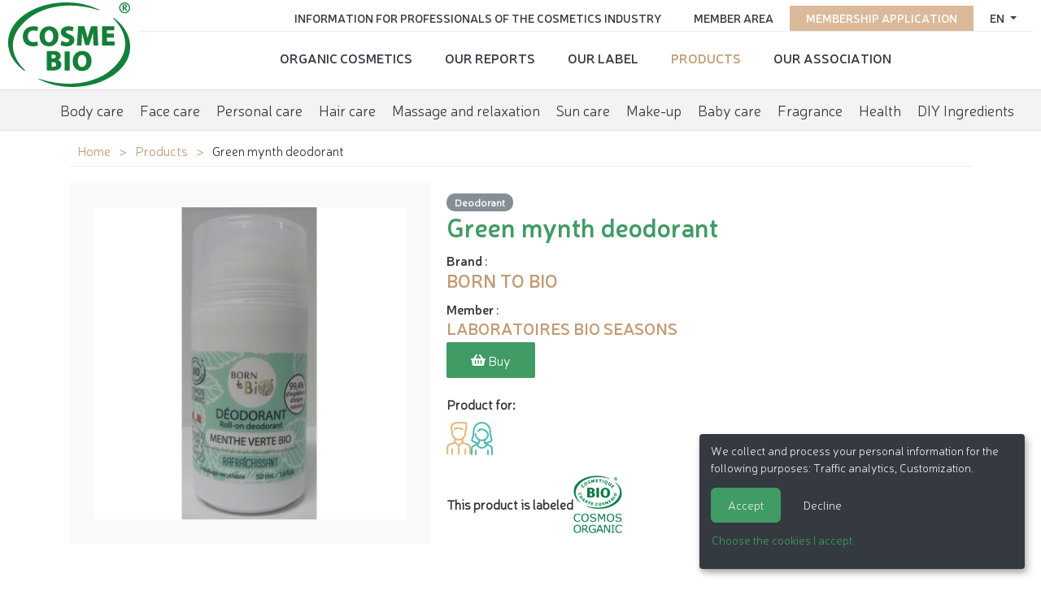

--- FILE ---
content_type: text/html; charset=utf-8
request_url: https://www.cosmebio.org/en/our-products/born-to-bio/deodorant-menthe-verte-27694/
body_size: 7863
content:









<!doctype html>

<html
  class="no-js "
  lang="en"
  itemscope
  itemtype="https://schema.org/Thing"
>
  <head>
    
    
      <meta charset="utf-8">
      <meta http-equiv="x-ua-compatible" content="ie=edge">
      
        <meta name="viewport" content="width=device-width, initial-scale=1, shrink-to-fit=no">
      
      <link rel="icon" href="/favicon.ico" type="image/x-icon" />
      <link rel="apple-touch-icon" sizes="152x152" href="/apple-touch-icon.png">
<link rel="icon" type="image/png" sizes="32x32" href="/favicon-32x32.png">
<link rel="icon" type="image/png" sizes="16x16" href="/favicon-16x16.png">
<link rel="manifest" href="/site.webmanifest">
<link rel="mask-icon" href="/safari-pinned-tab.svg" color="#ffffff">
<meta name="msapplication-TileColor" content="#ffffff">
<meta name="theme-color" content="#ffffff">
    

    <title>Green mynth deodorant - BORN TO BIO</title>

    
      






  
  
    
      
    
    
    
    
  

  
  
    
    <meta name="dcterms.language" content="en" />

    <meta name="dcterms.title" content="Green mynth deodorant - BORN TO BIO" />
    
  

  
  
    
    
  

  
  
    
      
      
      <meta name="twitter:card" content="summary">
      <meta name="twitter:title" content="Green mynth deodorant - BORN TO BIO">
      <meta name="twitter:url" content="https://www.cosmebio.org/en/our-products/born-to-bio/deodorant-menthe-verte-27694/">
      
      
    
  

  
  
    
      <meta property="og:title" content="Green mynth deodorant - BORN TO BIO">
      <meta property="og:url" content="https://www.cosmebio.org/en/our-products/born-to-bio/deodorant-menthe-verte-27694/">
      
      
        
      
      <meta property="og:type" content="Article">
      
      
      
      
      
      
      
      
      
      
      
    
  

  
  
    <link rel="canonical" href="https://www.cosmebio.org/en/our-products/born-to-bio/deodorant-menthe-verte-27694/" />
  

  
  
    
    
      
        
          <link rel="alternate" href="https://www.cosmebio.org/en/our-products/born-to-bio/deodorant-menthe-verte-27694/" hreflang="en" />
        
      
        
          <link rel="alternate" href="https://www.cosmebio.org/fr/nos-produits/born-to-bio/deodorant-menthe-verte-27694/" hreflang="fr" />
        
      
    
    
    
      
        <link rel="alternate" href="https://www.cosmebio.org/fr/nos-produits/born-to-bio/deodorant-menthe-verte-27694/" hreflang="x-default" />
      
    
  

  
  
    
  

  
  


    

    
      

    

    
      <script type="text/javascript">
        window.dataLayer = window.dataLayer || [];
        function gtag() {
          dataLayer.push(arguments);
        }
        gtag("set", "ads_data_redaction", true);
      </script>

      
        <script type="text/javascript">
          (function(w, d, s, l, i) {
            w[l] = w[l] || [];
            w[l].push({
              'gtm.start': new Date().getTime(),
              event: 'gtm.js'
            });
            var f = d.getElementsByTagName(s)[0],
                j = d.createElement(s),
                dl = l != 'dataLayer' ? '&l=' + l : '';
            j.async = true;
            j.src =
              'https://www.googletagmanager.com/gtm.js?id=' + i + dl;
            f.parentNode.insertBefore(j, f);
          })(window, document, 'script', 'dataLayer', 'GTM-N3TBLFK');
        </script>
      
    

    
      
        <!-- Facebook Pixel Code -->
        <script type="opt-in" data-name="FacebookPixel" data-type="text/javascript">
          !function(f,b,e,v,n,t,s)
          {if(f.fbq)return;n=f.fbq=function(){n.callMethod?
            n.callMethod.apply(n,arguments):n.queue.push(arguments)};
            if(!f._fbq)f._fbq=n;n.push=n;n.loaded=!0;n.version='2.0';
            n.queue=[];t=b.createElement(e);t.async=!0;
            t.src=v;s=b.getElementsByTagName(e)[0];
            s.parentNode.insertBefore(t,s)}(window,document,'script',
              'https://connect.facebook.net/en_US/fbevents.js');
          fbq('init', '2446601052264610');
          fbq('track', 'PageView');
        </script>
        <noscript>
          <img height="1" width="1"
               src="https://www.facebook.com/tr?id=2446601052264610&ev=PageView&noscript=1"/>
        </noscript>
        <!-- End Facebook Pixel Code -->
      
    

    
      
        <meta name="google-site-verification" content="4hoiFK8ZkymGh6MDKSSCwMdRgEPB5t8FlcRSjsVGcLA" />
      
    

    
    
    

    
      <link href="https://static.cosmebio.org/css/theme.min.8389061fc263.css" rel="stylesheet" type="text/css" />
    

    
    

    
      
      



  
    <script type="application/ld+json">
      
        {
          "@context": "https://schema.org/",
          "@type": "Thing",
          
            "name": "Products carrying Cosmebio label",
            "description": "More than 10,000 organic cosmetics carry the Cosmebio label. There is certainly one to meet you needs !",
            "image": "https://media.cosmebio.org/filer_public/15/b8/15b8b13f-312a-4de7-9c90-736d97c2d2fe/skincare-2357980_1280.jpg"
          
        }
      
    </script>
  





    
  </head>

  <body
    id=""
    class="product__page"
    data-controller=""
    data-action=""
  >
    
      <!-- Google Tag Manager (noscript) -->
      <noscript><iframe src="https://www.googletagmanager.com/ns.html?id=GTM-N3TBLFK" height="0" width="0"
                        style="display:none;visibility:hidden"></iframe></noscript>
      <!-- End Google Tag Manager (noscript) -->
    
    
    <!--[if lt IE 8]>
      <p class="browserupgrade">You are using an <strong>outdated</strong> browser. Please <a href="http://browsehappy.com/">upgrade your browser</a> to improve your experience.</p>
    <![endif]-->

    
  <div id="wrap" >
    
      




<header class="d-flex  header__site">
  <div class="primary">
    
      <div class="logo">
        <a class="navbar-brand" href="/">
          <img src="https://static.cosmebio.org/img/logo_cosmebio.dab30a3e7ec5.svg" alt="Cosmébio">
        </a>
      </div>
    
    <div id="hamburger" class="hamburglar">
      <div class="burger-icon">
        <div class="burger-container">
          <span class="burger-bun-top"></span>
          <span class="burger-filling"></span>
          <span class="burger-bun-bot"></span>
        </div>
      </div>

      <!-- svg ring containter -->
      <div class="burger-ring">
        <svg class="svg-ring">
          <path class="path" fill="none" stroke="#d874ac" stroke-miterlimit="10" stroke-width="4"
                d="M 34 2 C 16.3 2 2 16.3 2 34 s 14.3 32 32 32 s 32 -14.3 32 -32 S 51.7 2 34 2" />
        </svg>
      </div>
      <!-- the masked path that animates the fill to the ring -->

      <svg width="0" height="0">
        <mask id="mask">
          <path xmlns="http://www.w3.org/2000/svg" fill="none" stroke="#ff0000" stroke-miterlimit="10"
                stroke-width="4" d="M 34 2 c 11.6 0 21.8 6.2 27.4 15.5 c 2.9 4.8 5 16.5 -9.4 16.5 h -4" />
        </mask>
      </svg>
      <div class="path-burger">
        <div class="animate-path">
          <div class="path-rotation"></div>
        </div>
      </div>
    </div>
    <div class="nav__site">
      <div class="nav__site--top" id="top_nav">
        <ul class="list-unstyled">
          <li class="nav-item">
            
              




  <div class="dropdown">
    <a class="dropdown-toggle" id="dropdownMenuButton" data-toggle="dropdown" aria-haspopup="true" aria-expanded="false">
      en
    </a>
    <div class="dropdown-menu" aria-labelledby="dropdownMenuButton">
      
        
          <a href="/fr/nos-produits/born-to-bio/deodorant-menthe-verte-27694/" class="dropdown-item">
            <img src="https://static.cosmebio.org/img/flags/fr.png" alt="français flag" width="24" />&nbsp;&nbsp;Français
          </a>
        
      
        
      
    </div>
  </div>


            
          </li>
          
            <li class="nav-item pink">
              <a href="/en/membership-application/"
                 title="Go to membership application">Membership application</a>
            </li>
          
          <li class="nav-item">
            <a href="/en/member-area/"
               title="Go to member area">Member area </a>
          </li>
          <li class="nav-item">
            <a href="/en/professional-information/"
               title="Information for Professionals of the Cosmetics Industry">Information for Professionals of the Cosmetics Industry</a>
          </li>
        </ul>
      </div>
      <div class="nav__site--bottom" id="bottom_nav">
        <ul class="list-unstyled">
          






  <li class="None  sibling">
    <a href="/en/organic-cosmetics/">Organic cosmetics</a>
  </li>

  <li class="None  sibling">
    <a href="/en/reports/">Our reports</a>
  </li>

  <li class="None  sibling">
    <a href="/en/cosmebio-label/">Our Label</a>
  </li>

  <li class="product__nav  selected">
    <a href="/en/our-products/">Products</a>
  </li>

  <li class="None  sibling">
    <a href="/en/association/">Our Association</a>
  </li>


        </ul>
      </div>
    </div>
  </div>

  <ul class="menu__products">
    






  <li
    class="None  descendant">
    <a href="/en/our-products/organic-body-care/"
       data-product-directory>Body care</a>
  </li>

  <li
    class="None  descendant">
    <a href="/en/our-products/organic-face-care/"
       data-product-directory>Face care</a>
  </li>

  <li
    class="None  descendant">
    <a href="/en/our-products/organic-personal-care/"
       data-product-directory>Personal care</a>
  </li>

  <li
    class="None  descendant">
    <a href="/en/our-products/hair-care/"
       data-product-directory>Hair care</a>
  </li>

  <li
    class="None  descendant">
    <a href="/en/our-products/organic-massage-relaxation/"
       data-product-directory>Massage and relaxation</a>
  </li>

  <li
    class="None  descendant">
    <a href="/en/our-products/sun-care/"
       data-product-directory>Sun care</a>
  </li>

  <li
    class="None  descendant">
    <a href="/en/our-products/organic-makeup/"
       data-product-directory>Make-up</a>
  </li>

  <li
    class="None  descendant">
    <a href="/en/our-products/baby-care/"
       data-product-directory>Baby care</a>
  </li>

  <li
    class="None  descendant">
    <a href="/en/our-products/organic-fragrance/"
       data-product-directory>Fragrance</a>
  </li>

  <li
    class="None  descendant">
    <a href="/en/our-products/health/"
       data-product-directory>Health</a>
  </li>

  <li
    class="None  descendant">
    <a href="/en/our-products/diy-ingredients/"
       data-product-directory>DIY Ingredients</a>
  </li>


  </ul>


</header>

    

    
      
    

    
      <main>
        
  <div class="container">
    <ul class="breadcrumb">
      


  <li>
    <a href="/en/" title="Go to ">Home</a>
  </li>

  <li>
    <a href="/en/our-products/" title="Go to ">Products</a>
  </li>


<li>
  <span class="active">Green mynth deodorant</span>
</li>

    </ul>

    
    <div class="product__wrapper">
      <div class="product__galery">
        
          <div class="img__wrapper">
            <img src="https://media.cosmebio.org/adherents/2093/produit-27693-deodorant-menthe-verte.JPG.400x400_q85_background-%23ffffff.jpg"
                 alt="Green mynth deodorant - BORN TO BIO - Hygiene"
                 class="img-fluid" />
          </div>
        


      </div>
      <div class="product__info">
        <div class="product__categories">
          
            <a href="/en/our-products/organic-personal-care/deodorant" class = "product-subcategory-link" title="See all products of category Deodorant">Deodorant</a>
          
        </div>
        <h1>Green mynth deodorant</h1>
        
          <strong>Brand</strong> :
          <h2 class="product__marque"><a href="/en/cosmebio-label/brands-carrying-cosmebio-label/laboratoires-bio-seasons/born-to-bio-2601/" title="View brand BORN TO BIO"><strong>BORN TO BIO</strong></a></h2>
          <strong>Member</strong> :
          <h3 class="product__adherent"><a href="/en/professional-information/cosmebio-members-directory/laboratoires-bio-seasons-2094/" title="Voir l'adhérent LABORATOIRES BIO SEASONS"><strong>LABORATOIRES BIO SEASONS</strong></a></h3>
        
        
          <a class="btn" target="_blank" href="https://www.born-to-bio.com/produit/deodorant-menthe-verte-bio-cosmos-organic-born-to-bio-50ml/">
            <i class="fas fa-shopping-basket"></i>&nbsp;Buy
          </a>
        
        
          <div class="product__target">
            <p> Product for:</p>
            <ul>
              
                <li>
                  <i class="icon homme" title="Man"></i>
                </li>
              
                <li>
                  <i class="icon femme" title="Woman"></i>
                </li>
              
            </ul>
          </div>
        
        
          <div class="product__label">
            <span>This product is labeled</span>
            <img src="https://media.cosmebio.org/logos/logo-bio-conforme-cosmos-organic.png" class="img-fluid" alt="BIO / Conforme COSMOS ORGANIC">
          </div>
        
      </div>
    </div>

  </div>
  <div class="product__more--info">
    <div class="nav nav-tabs" id="nav-tab" role="tablist">
      
      <a class="nav-item nav-link" id="nav-ingredients-tab" data-toggle="tab" href="#nav-ingredients" role="tab" aria-controls="nav-ingredients" aria-selected="false">Ingredients</a>
      
      
        <a class="nav-item nav-link "  id="nav-reseaux_distribution-tab" data-toggle="tab" href="#nav-reseaux_distribution" role="tab" aria-controls="nav-reseaux_distribution" aria-selected="false">Distribution network:</a>
      
    </div>

    <div class="tab-content" id="nav-tabContent">

      

      
        <div class="tab-pane fade" id="nav-ingredients" role="tabpanel" aria-labelledby="nav-ingredients-tab">
          <div class="container">
            <p><p>AQUA, HORDEUM VULGARE STEM WATER*, GLYCERIN, TRIETHYL CITRATE, SALVIA OFFICINALIS WATER*, POTASSIUM CITRATE, XANTHAN GUM, ZINC CITRATE, BAMBUSA ARUNDINACEA STEM EXTRACT, SODIUM BENZOATE, CITRIC ACID, CAPRYLYL/CAPRYL GLUCOSIDE, PARFUM, POTASSIUM SORBATE, MENTHA SPICATA HERB OIL*, LIMONENE, LINALOOL.</p></p>

          </div>
        </div>
      
      
      
        <div class="tab-pane fade" id="nav-reseaux_distribution" role="tabpanel" aria-labelledby="nav-reseaux_distribution-tab">
          <div class="container">
            <ul class="list-unstyled list">
               <li>Distance Selling</li> <li>Large distribution</li>
            </ul>
          </div>
        </div>
      

    </div>
  </div>
  <div class="container mt-5">
    
      <div>
        <h2>Other products of the brand <a href="/en/cosmebio-label/brands-carrying-cosmebio-label/laboratoires-bio-seasons/born-to-bio-2601/" title="Product categories: BORN TO BIO">BORN TO BIO</a> :</h2>
        <div class="products__brand product-widget">
          
            <div class="product">
              <a href="/en/our-products/born-to-bio/apres-shampoing-nourrissant-27664/">
                
                  <div class="img__wrapper">
                    <img src="https://media.cosmebio.org/adherents/2093/produit-27663-apres-shampoing-nourrissant.jpg.270x266_q85_background-%23ffffff.jpg" alt="After shampoo - BORN TO BIO - Hair" class="img-fluid"/>
                  </div>
                
                <div class="product__name"><span>After shampoo</span></div>
                <span></span>
              </a>
            </div>
          
            <div class="product">
              <a href="/en/our-products/born-to-bio/huile-de-soin-27674/">
                
                  <div class="img__wrapper">
                    <img src="https://media.cosmebio.org/adherents/2093/produit-27673-huile-de-soin.JPG.270x266_q85_background-%23ffffff.jpg" alt="Almont care oil - BORN TO BIO - Face - Hair - Body" class="img-fluid"/>
                  </div>
                
                <div class="product__name"><span>Almont care oil</span></div>
                <span></span>
              </a>
            </div>
          
            <div class="product">
              <a href="/en/our-products/born-to-bio/huile-de-soin-27676/">
                
                  <div class="img__wrapper">
                    <img src="https://media.cosmebio.org/adherents/2093/produit-27675-huile-de-soin.JPG.270x266_q85_background-%23ffffff.jpg" alt="Argan care oil - BORN TO BIO - Face - Hair - Body" class="img-fluid"/>
                  </div>
                
                <div class="product__name"><span>Argan care oil</span></div>
                <span></span>
              </a>
            </div>
          
            <div class="product">
              <a href="/en/our-products/born-to-bio/mousse-de-douche-argan-27710/">
                
                  <div class="img__wrapper">
                    <img src="https://media.cosmebio.org/adherents/2093/produit-27709-mousse-de-douche-argan.JPG.270x266_q85_background-%23ffffff.jpg" alt="Argan shower foam - BORN TO BIO - Hygiene" class="img-fluid"/>
                  </div>
                
                <div class="product__name"><span>Argan shower foam</span></div>
                <span></span>
              </a>
            </div>
          
            <div class="product">
              <a href="/en/our-products/born-to-bio/gommage-corps-27666/">
                
                  <div class="img__wrapper">
                    <img src="https://media.cosmebio.org/adherents/2093/produit-27665-gommage-corps.JPG.270x266_q85_background-%23ffffff.jpg" alt="Body scrub - BORN TO BIO - Body" class="img-fluid"/>
                  </div>
                
                <div class="product__name"><span>Body scrub</span></div>
                <span></span>
              </a>
            </div>
          
            <div class="product">
              <a href="/en/our-products/born-to-bio/huile-de-soin-27678/">
                
                  <div class="img__wrapper">
                    <img src="https://media.cosmebio.org/adherents/2093/produit-27677-huile-de-soin.JPG.270x266_q85_background-%23ffffff.jpg" alt="Care oil - BORN TO BIO - Face - Hair - Body" class="img-fluid"/>
                  </div>
                
                <div class="product__name"><span>Care oil</span></div>
                <span></span>
              </a>
            </div>
          
            <div class="product">
              <a href="/en/our-products/born-to-bio/deodorant-27690/">
                
                  <div class="img__wrapper">
                    <img src="https://media.cosmebio.org/adherents/2093/produit-27689-deodorant-agrumes.JPG.270x266_q85_background-%23ffffff.jpg" alt="Citrus deodorant - BORN TO BIO - Hygiene" class="img-fluid"/>
                  </div>
                
                <div class="product__name"><span>Citrus deodorant</span></div>
                <span></span>
              </a>
            </div>
          
            <div class="product">
              <a href="/en/our-products/born-to-bio/mousse-nettoyante-visage-agrumes-27742/">
                
                  <div class="img__wrapper">
                    <img src="https://media.cosmebio.org/adherents/2093/produit-27741-mousse-nettoyante-visage-agrumes.JPG.270x266_q85_background-%23ffffff.jpg" alt="Citrus face foam - BORN TO BIO - Face" class="img-fluid"/>
                  </div>
                
                <div class="product__name"><span>Citrus face foam</span></div>
                <span></span>
              </a>
            </div>
          
            <div class="product">
              <a href="/en/our-products/born-to-bio/eau-micellaire-agrumes-27734/">
                
                  <div class="img__wrapper">
                    <img src="https://media.cosmebio.org/adherents/2093/produit-27733-eau-micellaire-agrumes.JPG.270x266_q85_background-%23ffffff.jpg" alt="Citrus micelar water - BORN TO BIO - Face" class="img-fluid"/>
                  </div>
                
                <div class="product__name"><span>Citrus micelar water</span></div>
                <span></span>
              </a>
            </div>
          
            <div class="product">
              <a href="/en/our-products/born-to-bio/gommage-visage-agrumes-27748/">
                
                  <div class="img__wrapper">
                    <img src="https://media.cosmebio.org/adherents/2093/produit-27747-gommage-visage-agrumes.JPG.270x266_q85_background-%23ffffff.jpg" alt="Citrus scrub - BORN TO BIO - Face" class="img-fluid"/>
                  </div>
                
                <div class="product__name"><span>Citrus scrub</span></div>
                <span></span>
              </a>
            </div>
          
            <div class="product">
              <a href="/en/our-products/born-to-bio/gel-douche-agrumes-27702/">
                
                  <div class="img__wrapper">
                    <img src="https://media.cosmebio.org/adherents/2093/produit-27701-gel-douche-agrumes.JPG.270x266_q85_background-%23ffffff.jpg" alt="Citrus shower gel - BORN TO BIO - Hygiene" class="img-fluid"/>
                  </div>
                
                <div class="product__name"><span>Citrus shower gel</span></div>
                <span></span>
              </a>
            </div>
          
            <div class="product">
              <a href="/en/our-products/born-to-bio/gel-lavant-2en1-corps-et-cheveux-27648/">
                
                  <div class="img__wrapper">
                    <img src="https://media.cosmebio.org/adherents/2093/produit-27647-gel-lavant-2en1-corps-et-cheveux.JPG.270x266_q85_background-%23ffffff.jpg" alt="Cleaning gel - BORN TO BIO - Baby / Children" class="img-fluid"/>
                  </div>
                
                <div class="product__name"><span>Cleaning gel</span></div>
                <span></span>
              </a>
            </div>
          
            <div class="product">
              <a href="/en/our-products/born-to-bio/eau-micellaire-nettoyante-27650/">
                
                  <div class="img__wrapper">
                    <img src="https://media.cosmebio.org/adherents/2093/produit-27649-eau-micellaire-nettoyante.JPG.270x266_q85_background-%23ffffff.jpg" alt="Cleaning micelar water - BORN TO BIO - Baby / Children" class="img-fluid"/>
                  </div>
                
                <div class="product__name"><span>Cleaning micelar water</span></div>
                <span></span>
              </a>
            </div>
          
            <div class="product">
              <a href="/en/our-products/born-to-bio/lait-de-toilette-27656/">
                
                  <div class="img__wrapper">
                    <img src="https://media.cosmebio.org/adherents/2093/produit-27655-lait-de-toilette.JPG.270x266_q85_background-%23ffffff.jpg" alt="Clean milk - BORN TO BIO - Baby / Children" class="img-fluid"/>
                  </div>
                
                <div class="product__name"><span>Clean milk</span></div>
                <span></span>
              </a>
            </div>
          
            <div class="product">
              <a href="/en/our-products/born-to-bio/demaquillant-bi-phase-yeux-27736/">
                
                  <div class="img__wrapper">
                    <img src="https://media.cosmebio.org/adherents/2093/produit-27735-demaquillant-bi-phase-yeux.JPG.270x266_q85_background-%23ffffff.jpg" alt="Cleansing - BORN TO BIO - Face" class="img-fluid"/>
                  </div>
                
                <div class="product__name"><span>Cleansing</span></div>
                <span></span>
              </a>
            </div>
          
            <div class="product">
              <a href="/en/our-products/born-to-bio/gel-lavant-mains-neutre-33708/">
                
                  <div class="img__wrapper">
                    <img src="https://media.cosmebio.org/adherents/2093/produit-33707-gel-lavant-mains-neutre.jpg.270x266_q85_background-%23ffffff.jpg" alt="Cleansing gel - BORN TO BIO - Hygiene" class="img-fluid"/>
                  </div>
                
                <div class="product__name"><span>Cleansing gel</span></div>
                <span></span>
              </a>
            </div>
          
            <div class="product">
              <a href="/en/our-products/born-to-bio/gel-lavant-mains-verveine-citron-33718/">
                
                  <div class="img__wrapper">
                    <img src="https://media.cosmebio.org/adherents/2093/produit-33717-gel-lavant-mains-verveine-citron.JPG.270x266_q85_background-%23ffffff.jpg" alt="Cleansing gel - BORN TO BIO - Hygiene" class="img-fluid"/>
                  </div>
                
                <div class="product__name"><span>Cleansing gel</span></div>
                <span></span>
              </a>
            </div>
          
            <div class="product">
              <a href="/en/our-products/born-to-bio/lait-demaquillant-bleuet-guimauve-27724/">
                
                  <div class="img__wrapper">
                    <img src="https://media.cosmebio.org/adherents/2093/produit-27723-lait-demaquillant-bleuet-guimauve.JPG.270x266_q85_background-%23ffffff.jpg" alt="Cleansing milk - BORN TO BIO - Face" class="img-fluid"/>
                  </div>
                
                <div class="product__name"><span>Cleansing milk</span></div>
                <span></span>
              </a>
            </div>
          
            <div class="product">
              <a href="/en/our-products/born-to-bio/huile-demaquillante-lactee-37442/">
                
                  <div class="img__wrapper">
                    <img src="https://media.cosmebio.org/adherents/2093/produit-37441-huile-demaquillante-lactee.JPG.270x266_q85_background-%23ffffff.jpg" alt="Cleansing oil - BORN TO BIO - Face" class="img-fluid"/>
                  </div>
                
                <div class="product__name"><span>Cleansing oil</span></div>
                <span></span>
              </a>
            </div>
          
            <div class="product">
              <a href="/en/our-products/born-to-bio/eau-de-toilette-fleurs-de-tiare-33682/">
                
                  <div class="img__wrapper">
                    <img src="https://media.cosmebio.org/adherents/2093/produit-33681-eau-de-toilette-fleurs-de-tiare.jpg.270x266_q85_background-%23ffffff.jpg" alt="Eau de toilette - BORN TO BIO - Flavours" class="img-fluid"/>
                  </div>
                
                <div class="product__name"><span>Eau de toilette</span></div>
                <span></span>
              </a>
            </div>
          
            <div class="product">
              <a href="/en/our-products/born-to-bio/eau-de-violette-jasmin-33704/">
                
                  <div class="img__wrapper">
                    <img src="https://media.cosmebio.org/adherents/2093/produit-33703-eau-de-violette-jasmin.jpg.270x266_q85_background-%23ffffff.jpg" alt="Eau de toilette - BORN TO BIO - Flavours" class="img-fluid"/>
                  </div>
                
                <div class="product__name"><span>Eau de toilette</span></div>
                <span></span>
              </a>
            </div>
          
            <div class="product">
              <a href="/en/our-products/born-to-bio/eau-de-toilette-vanille-patchouli-33702/">
                
                  <div class="img__wrapper">
                    <img src="https://media.cosmebio.org/adherents/2093/produit-33701-eau-de-toilette-vanille-patchouli.jpg.270x266_q85_background-%23ffffff.jpg" alt="Eau de toilette - BORN TO BIO - Flavours" class="img-fluid"/>
                  </div>
                
                <div class="product__name"><span>Eau de toilette</span></div>
                <span></span>
              </a>
            </div>
          
            <div class="product">
              <a href="/en/our-products/born-to-bio/eau-de-toilette-the-glace-peche-33700/">
                
                  <div class="img__wrapper">
                    <img src="https://media.cosmebio.org/adherents/2093/produit-33699-eau-de-toilette-the-glace-peche.jpg.270x266_q85_background-%23ffffff.jpg" alt="Eau de toilette - BORN TO BIO - Flavours" class="img-fluid"/>
                  </div>
                
                <div class="product__name"><span>Eau de toilette</span></div>
                <span></span>
              </a>
            </div>
          
            <div class="product">
              <a href="/en/our-products/born-to-bio/eau-de-toilette-smoothie-fruits-rouges-33698/">
                
                  <div class="img__wrapper">
                    <img src="https://media.cosmebio.org/adherents/2093/produit-33697-eau-de-toilette-smoothie-fruits-rouges.jpg.270x266_q85_background-%23ffffff.jpg" alt="Eau de toilette - BORN TO BIO - Flavours" class="img-fluid"/>
                  </div>
                
                <div class="product__name"><span>Eau de toilette</span></div>
                <span></span>
              </a>
            </div>
          
            <div class="product">
              <a href="/en/our-products/born-to-bio/eau-de-toilette-senteurs-dorient-33694/">
                
                  <div class="img__wrapper">
                    <img src="https://media.cosmebio.org/adherents/2093/produit-33693-eau-de-toilette-senteurs-dorient.jpg.270x266_q85_background-%23ffffff.jpg" alt="Eau de toilette - BORN TO BIO - Flavours" class="img-fluid"/>
                  </div>
                
                <div class="product__name"><span>Eau de toilette</span></div>
                <span></span>
              </a>
            </div>
          
            <div class="product">
              <a href="/en/our-products/born-to-bio/eau-de-toilette-nectar-de-miel-33692/">
                
                  <div class="img__wrapper">
                    <img src="https://media.cosmebio.org/adherents/2093/produit-33691-eau-de-toilette-nectar-de-miel.jpg.270x266_q85_background-%23ffffff.jpg" alt="Eau de toilette - BORN TO BIO - Flavours" class="img-fluid"/>
                  </div>
                
                <div class="product__name"><span>Eau de toilette</span></div>
                <span></span>
              </a>
            </div>
          
            <div class="product">
              <a href="/en/our-products/born-to-bio/eau-de-toilette-mure-gourmande-33690/">
                
                  <div class="img__wrapper">
                    <img src="https://media.cosmebio.org/adherents/2093/produit-33689-eau-de-toilette-mure-gourmande.jpg.270x266_q85_background-%23ffffff.jpg" alt="Eau de toilette - BORN TO BIO - Flavours" class="img-fluid"/>
                  </div>
                
                <div class="product__name"><span>Eau de toilette</span></div>
                <span></span>
              </a>
            </div>
          
            <div class="product">
              <a href="/en/our-products/born-to-bio/eau-de-toilette-gousse-de-vanille-33686/">
                
                  <div class="img__wrapper">
                    <img src="https://media.cosmebio.org/adherents/2093/produit-33685-eau-de-toilette-gousse-de-vanille.jpg.270x266_q85_background-%23ffffff.jpg" alt="Eau de toilette - BORN TO BIO - Flavours" class="img-fluid"/>
                  </div>
                
                <div class="product__name"><span>Eau de toilette</span></div>
                <span></span>
              </a>
            </div>
          
            <div class="product">
              <a href="/en/our-products/born-to-bio/eau-de-toilette-fleurs-poudrees-33684/">
                
                  <div class="img__wrapper">
                    <img src="https://media.cosmebio.org/adherents/2093/produit-33683-eau-de-toilette-fleurs-poudrees.jpg.270x266_q85_background-%23ffffff.jpg" alt="Eau de toilette - BORN TO BIO - Flavours" class="img-fluid"/>
                  </div>
                
                <div class="product__name"><span>Eau de toilette</span></div>
                <span></span>
              </a>
            </div>
          
            <div class="product">
              <a href="/en/our-products/born-to-bio/eau-de-toilette-fleurs-de-cerisier-33678/">
                
                  <div class="img__wrapper">
                    <img src="https://media.cosmebio.org/adherents/2093/produit-33677-eau-de-toilette-fleurs-de-cerisier.jpg.270x266_q85_background-%23ffffff.jpg" alt="Eau de toilette - BORN TO BIO - Flavours" class="img-fluid"/>
                  </div>
                
                <div class="product__name"><span>Eau de toilette</span></div>
                <span></span>
              </a>
            </div>
          
            <div class="product">
              <a href="/en/our-products/born-to-bio/eau-de-toilette-douceur-doranger-33676/">
                
                  <div class="img__wrapper">
                    <img src="https://media.cosmebio.org/adherents/2093/produit-33675-eau-de-toilette-douceur-doranger.jpg.270x266_q85_background-%23ffffff.jpg" alt="Eau de toilette - BORN TO BIO - Flavours" class="img-fluid"/>
                  </div>
                
                <div class="product__name"><span>Eau de toilette</span></div>
                <span></span>
              </a>
            </div>
          
            <div class="product">
              <a href="/en/our-products/born-to-bio/eau-de-toilette-cuir-caramel-33672/">
                
                  <div class="img__wrapper">
                    <img src="https://media.cosmebio.org/adherents/2093/produit-33671-eau-de-toilette-cuir-caramel.jpg.270x266_q85_background-%23ffffff.jpg" alt="Eau de toilette - BORN TO BIO - Flavours" class="img-fluid"/>
                  </div>
                
                <div class="product__name"><span>Eau de toilette</span></div>
                <span></span>
              </a>
            </div>
          
            <div class="product">
              <a href="/en/our-products/born-to-bio/eau-de-toilette-ambre-santal-33670/">
                
                  <div class="img__wrapper">
                    <img src="https://media.cosmebio.org/adherents/2093/produit-33669-eau-de-toilette-ambre-santal.jpg.270x266_q85_background-%23ffffff.jpg" alt="Eau de toilette - BORN TO BIO - Flavours" class="img-fluid"/>
                  </div>
                
                <div class="product__name"><span>Eau de toilette</span></div>
                <span></span>
              </a>
            </div>
          
            <div class="product">
              <a href="/en/our-products/born-to-bio/eau-de-toilette-supreme-coco-33668/">
                
                  <div class="img__wrapper">
                    <img src="https://media.cosmebio.org/adherents/2093/produit-33667-eau-de-toilette-supreme-coco.jpg.270x266_q85_background-%23ffffff.jpg" alt="Eau de toilette - BORN TO BIO - Flavours" class="img-fluid"/>
                  </div>
                
                <div class="product__name"><span>Eau de toilette</span></div>
                <span></span>
              </a>
            </div>
          
            <div class="product">
              <a href="/en/our-products/born-to-bio/eau-de-toilette-amande-lactee-33664/">
                
                  <div class="img__wrapper">
                    <img src="https://media.cosmebio.org/adherents/2093/produit-33663-eau-de-toilette-amande-lactee.jpg.270x266_q85_background-%23ffffff.jpg" alt="Eau de toilette - BORN TO BIO - Flavours" class="img-fluid"/>
                  </div>
                
                <div class="product__name"><span>Eau de toilette</span></div>
                <span></span>
              </a>
            </div>
          
            <div class="product">
              <a href="/en/our-products/born-to-bio/mousse-de-douche-fleur-de-cerisier-27716/">
                
                  <div class="img__wrapper">
                    <img src="https://media.cosmebio.org/adherents/2093/produit-27715-mousse-de-douche-fleur-de-cerisier.JPG.270x266_q85_background-%23ffffff.jpg" alt="Flowers shower foam - BORN TO BIO - Hygiene" class="img-fluid"/>
                  </div>
                
                <div class="product__name"><span>Flowers shower foam</span></div>
                <span></span>
              </a>
            </div>
          
            <div class="product">
              <a href="/en/our-products/born-to-bio/gel-daloe-vera-38048/">
                
                  <div class="img__wrapper">
                    <img src="https://media.cosmebio.org/adherents/2093/produit-38047-gel-daloe-vera.PNG.270x266_q85_background-%23ffffff.jpg" alt="Gel - BORN TO BIO - Body" class="img-fluid"/>
                  </div>
                
                <div class="product__name"><span>Gel</span></div>
                <span></span>
              </a>
            </div>
          
            <div class="product">
              <a href="/en/our-products/born-to-bio/mousse-nettoyante-visage-miel-calendula-27738/">
                
                  <div class="img__wrapper">
                    <img src="https://media.cosmebio.org/adherents/2093/produit-27737-mousse-nettoyante-visage-miel-calendula.JPG.270x266_q85_background-%23ffffff.jpg" alt="Honey face foam - BORN TO BIO - Face" class="img-fluid"/>
                  </div>
                
                <div class="product__name"><span>Honey face foam</span></div>
                <span></span>
              </a>
            </div>
          
            <div class="product">
              <a href="/en/our-products/born-to-bio/eau-micellaire-miel-calendula-27730/">
                
                  <div class="img__wrapper">
                    <img src="https://media.cosmebio.org/adherents/2093/produit-27729-eau-micellaire-miel-calendula.JPG.270x266_q85_background-%23ffffff.jpg" alt="Honey micelar water - BORN TO BIO - Face" class="img-fluid"/>
                  </div>
                
                <div class="product__name"><span>Honey micelar water</span></div>
                <span></span>
              </a>
            </div>
          
            <div class="product">
              <a href="/en/our-products/born-to-bio/gommage-visage-miel-calendula-27744/">
                
                  <div class="img__wrapper">
                    <img src="https://media.cosmebio.org/adherents/2093/produit-27743-gommage-visage-miel-calendula.JPG.270x266_q85_background-%23ffffff.jpg" alt="Honey scrub - BORN TO BIO - Face" class="img-fluid"/>
                  </div>
                
                <div class="product__name"><span>Honey scrub</span></div>
                <span></span>
              </a>
            </div>
          
            <div class="product">
              <a href="/en/our-products/born-to-bio/gel-douche-miel-karite-27700/">
                
                  <div class="img__wrapper">
                    <img src="https://media.cosmebio.org/adherents/2093/produit-27699-gel-douche-miel-karite.JPG.270x266_q85_background-%23ffffff.jpg" alt="Honey shower gel - BORN TO BIO - Hygiene" class="img-fluid"/>
                  </div>
                
                <div class="product__name"><span>Honey shower gel</span></div>
                <span></span>
              </a>
            </div>
          
            <div class="product">
              <a href="/en/our-products/born-to-bio/mousse-hygiene-intime-27722/">
                
                  <div class="img__wrapper">
                    <img src="https://media.cosmebio.org/adherents/2093/produit-27721-mousse-hygiene-intime.jpg.270x266_q85_background-%23ffffff.jpg" alt="Intimacy foam - BORN TO BIO - Hygiene" class="img-fluid"/>
                  </div>
                
                <div class="product__name"><span>Intimacy foam</span></div>
                <span></span>
              </a>
            </div>
          
            <div class="product">
              <a href="/en/our-products/born-to-bio/gel-hygiene-intime-27720/">
                
                  <div class="img__wrapper">
                    <img src="https://media.cosmebio.org/adherents/2093/produit-27719-gel-hygiene-intime.JPG.270x266_q85_background-%23ffffff.jpg" alt="Intimacy gel - BORN TO BIO - Hygiene" class="img-fluid"/>
                  </div>
                
                <div class="product__name"><span>Intimacy gel</span></div>
                <span></span>
              </a>
            </div>
          
            <div class="product">
              <a href="/en/our-products/born-to-bio/huile-de-soin-27680/">
                
                  <div class="img__wrapper">
                    <img src="https://media.cosmebio.org/adherents/2093/produit-27679-huile-de-soin-jojoba.JPG.270x266_q85_background-%23ffffff.jpg" alt="Jojoba care oil - BORN TO BIO - Face - Hair - Body" class="img-fluid"/>
                  </div>
                
                <div class="product__name"><span>Jojoba care oil</span></div>
                <span></span>
              </a>
            </div>
          
            <div class="product">
              <a href="/en/our-products/born-to-bio/shampoing-vitalite-27658/">
                
                  <div class="img__wrapper">
                    <img src="https://media.cosmebio.org/adherents/2093/produit-27657-shampoing-vitalite.JPG.270x266_q85_background-%23ffffff.jpg" alt="Life shampoo - BORN TO BIO - Hair" class="img-fluid"/>
                  </div>
                
                <div class="product__name"><span>Life shampoo</span></div>
                <span></span>
              </a>
            </div>
          
            <div class="product">
              <a href="/en/our-products/born-to-bio/liniment-oleo-calcaire-27654/">
                
                  <div class="img__wrapper">
                    <img src="https://media.cosmebio.org/adherents/2093/produit-27653-liniment-oleo-calcaire.jpg.270x266_q85_background-%23ffffff.jpg" alt="Liminent - BORN TO BIO - Baby / Children" class="img-fluid"/>
                  </div>
                
                <div class="product__name"><span>Liminent</span></div>
                <span></span>
              </a>
            </div>
          
            <div class="product">
              <a href="/en/our-products/born-to-bio/masque-cepillaire-karite-monoi-33706/">
                
                  <div class="img__wrapper">
                    <img src="https://media.cosmebio.org/adherents/2093/produit-33705-masque-cepillaire-karite-monoi.JPG.270x266_q85_background-%23ffffff.jpg" alt="Mask - BORN TO BIO - Hair" class="img-fluid"/>
                  </div>
                
                <div class="product__name"><span>Mask</span></div>
                <span></span>
              </a>
            </div>
          
            <div class="product">
              <a href="/en/our-products/born-to-bio/gelee-micellaire-demaquillante-37440/">
                
                  <div class="img__wrapper">
                    <img src="https://media.cosmebio.org/adherents/2093/produit-37439-gelee-micellaire-demaquillante.JPG.270x266_q85_background-%23ffffff.jpg" alt="Micellar make -up remover - BORN TO BIO - Face" class="img-fluid"/>
                  </div>
                
                <div class="product__name"><span>Micellar make -up remover</span></div>
                <span></span>
              </a>
            </div>
          
            <div class="product">
              <a href="/en/our-products/born-to-bio/huile-seche-elixir-sublimant-27672/">
                
                  <div class="img__wrapper">
                    <img src="https://media.cosmebio.org/adherents/2093/produit-27671-huile-seche-elixir-sublimant.JPG.270x266_q85_background-%23ffffff.jpg" alt="Monoi oil - BORN TO BIO - Face - Hair - Body" class="img-fluid"/>
                  </div>
                
                <div class="product__name"><span>Monoi oil</span></div>
                <span></span>
              </a>
            </div>
          
            <div class="product">
              <a href="/en/our-products/born-to-bio/gel-douche-monoi-tiare-27704/">
                
                  <div class="img__wrapper">
                    <img src="https://media.cosmebio.org/adherents/2093/produit-27703-gel-douche-monoi-tiare.jpg.270x266_q85_background-%23ffffff.jpg" alt="Monoi shower gel - BORN TO BIO - Hygiene" class="img-fluid"/>
                  </div>
                
                <div class="product__name"><span>Monoi shower gel</span></div>
                <span></span>
              </a>
            </div>
          
            <div class="product">
              <a href="/en/our-products/born-to-bio/mousse-de-douche-menthe-verte-27712/">
                
                  <div class="img__wrapper">
                    <img src="https://media.cosmebio.org/adherents/2093/produit-27711-mousse-de-douche-menthe-verte.JPG.270x266_q85_background-%23ffffff.jpg" alt="Mynth shower gel - BORN TO BIO - Hygiene" class="img-fluid"/>
                  </div>
                
                <div class="product__name"><span>Mynth shower gel</span></div>
                <span></span>
              </a>
            </div>
          
            <div class="product">
              <a href="/en/our-products/born-to-bio/deodorant-neutre-27686/">
                
                  <div class="img__wrapper">
                    <img src="https://media.cosmebio.org/adherents/2093/produit-27685-deodorant-neutre_N4FHZXb.JPG.270x266_q85_background-%23ffffff.jpg" alt="Neutral deodorant - BORN TO BIO - Hygiene" class="img-fluid"/>
                  </div>
                
                <div class="product__name"><span>Neutral deodorant</span></div>
                <span></span>
              </a>
            </div>
          
            <div class="product">
              <a href="/en/our-products/born-to-bio/gel-douche-neutre-27706/">
                
                  <div class="img__wrapper">
                    <img src="https://media.cosmebio.org/adherents/2093/produit-27705-gel-douche-neutre.JPG.270x266_q85_background-%23ffffff.jpg" alt="Neutral shower gel - BORN TO BIO - Hygiene" class="img-fluid"/>
                  </div>
                
                <div class="product__name"><span>Neutral shower gel</span></div>
                <span></span>
              </a>
            </div>
          
            <div class="product">
              <a href="/en/our-products/born-to-bio/gel-douche-peche-mangue-27696/">
                
                  <div class="img__wrapper">
                    <img src="https://media.cosmebio.org/adherents/2093/produit-27695-gel-douche-peche-mangue.JPG.270x266_q85_background-%23ffffff.jpg" alt="Peach shower gel - BORN TO BIO - Hygiene" class="img-fluid"/>
                  </div>
                
                <div class="product__name"><span>Peach shower gel</span></div>
                <span></span>
              </a>
            </div>
          
            <div class="product">
              <a href="/en/our-products/born-to-bio/creme-mains-riche-27682/">
                
                  <div class="img__wrapper">
                    <img src="https://media.cosmebio.org/adherents/2093/produit-27681-creme-mains-riche.jpg.270x266_q85_background-%23ffffff.jpg" alt="Rich hand cream - BORN TO BIO - Body" class="img-fluid"/>
                  </div>
                
                <div class="product__name"><span>Rich hand cream</span></div>
                <span></span>
              </a>
            </div>
          
            <div class="product">
              <a href="/en/our-products/born-to-bio/lait-corps-riche-27668/">
                
                  <div class="img__wrapper">
                    <img src="https://media.cosmebio.org/adherents/2093/produit-27667-lait-corps-riche.JPG.270x266_q85_background-%23ffffff.jpg" alt="Rich milk - BORN TO BIO - Body" class="img-fluid"/>
                  </div>
                
                <div class="product__name"><span>Rich milk</span></div>
                <span></span>
              </a>
            </div>
          
            <div class="product">
              <a href="/en/our-products/born-to-bio/gommage-visage-amande-douce-argan-27746/">
                
                  <div class="img__wrapper">
                    <img src="https://media.cosmebio.org/adherents/2093/produit-27745-gommage-visage-amande-douce-argan.JPG.270x266_q85_background-%23ffffff.jpg" alt="Scrub - BORN TO BIO - Face" class="img-fluid"/>
                  </div>
                
                <div class="product__name"><span>Scrub</span></div>
                <span></span>
              </a>
            </div>
          
            <div class="product">
              <a href="/en/our-products/born-to-bio/shampoing-nourrissant-27660/">
                
                  <div class="img__wrapper">
                    <img src="https://media.cosmebio.org/adherents/2093/produit-27659-shampoing-nourrissant.JPG.270x266_q85_background-%23ffffff.jpg" alt="Shampoo - BORN TO BIO - Hair" class="img-fluid"/>
                  </div>
                
                <div class="product__name"><span>Shampoo</span></div>
                <span></span>
              </a>
            </div>
          
            <div class="product">
              <a href="/en/our-products/born-to-bio/shampoing-rafraichissant-27662/">
                
                  <div class="img__wrapper">
                    <img src="https://media.cosmebio.org/adherents/2093/produit-27661-shampoing-rafraichissant.JPG.270x266_q85_background-%23ffffff.jpg" alt="Shampoo - BORN TO BIO - Hair" class="img-fluid"/>
                  </div>
                
                <div class="product__name"><span>Shampoo</span></div>
                <span></span>
              </a>
            </div>
          
            <div class="product">
              <a href="/en/our-products/born-to-bio/mousse-de-douche-fruits-rouges-27708/">
                
                  <div class="img__wrapper">
                    <img src="https://media.cosmebio.org/adherents/2093/produit-27707-mousse-de-douche-fruits-rouges.jpg.270x266_q85_background-%23ffffff.jpg" alt="Shower foam - BORN TO BIO - Hygiene" class="img-fluid"/>
                  </div>
                
                <div class="product__name"><span>Shower foam</span></div>
                <span></span>
              </a>
            </div>
          
            <div class="product">
              <a href="/en/our-products/born-to-bio/gel-douche-grenade-cassis-38042/">
                
                  <div class="img__wrapper">
                    <img src="https://media.cosmebio.org/adherents/2093/produit-38041-gel-douche-grenade-cassis.PNG.270x266_q85_background-%23ffffff.jpg" alt="Shower gel - BORN TO BIO - Hygiene" class="img-fluid"/>
                  </div>
                
                <div class="product__name"><span>Shower gel</span></div>
                <span></span>
              </a>
            </div>
          
            <div class="product">
              <a href="/en/our-products/born-to-bio/gel-douche-menthe-citron-38046/">
                
                  <div class="img__wrapper">
                    <img src="https://media.cosmebio.org/adherents/2093/produit-38045-gel-douche-menthe-citron.PNG.270x266_q85_background-%23ffffff.jpg" alt="Shower gel - BORN TO BIO - Hygiene" class="img-fluid"/>
                  </div>
                
                <div class="product__name"><span>Shower gel</span></div>
                <span></span>
              </a>
            </div>
          
            <div class="product">
              <a href="/en/our-products/born-to-bio/gel-douche-poire-caramel-38044/">
                
                  <div class="img__wrapper">
                    <img src="https://media.cosmebio.org/adherents/2093/produit-38043-gel-douche-poire-caramel.PNG.270x266_q85_background-%23ffffff.png" alt="Shower gel - BORN TO BIO - Hygiene" class="img-fluid"/>
                  </div>
                
                <div class="product__name"><span>Shower gel</span></div>
                <span></span>
              </a>
            </div>
          
            <div class="product">
              <a href="/en/our-products/born-to-bio/soin-visage-agrumes-33720/">
                
                  <div class="img__wrapper">
                    <img src="https://media.cosmebio.org/adherents/2093/produit-33719-soin-visage-agrumes.JPG.270x266_q85_background-%23ffffff.jpg" alt="Skincare - BORN TO BIO - Face" class="img-fluid"/>
                  </div>
                
                <div class="product__name"><span>Skincare</span></div>
                <span></span>
              </a>
            </div>
          
            <div class="product">
              <a href="/en/our-products/born-to-bio/soin-visage-amande-douce-et-argan-33722/">
                
                  <div class="img__wrapper">
                    <img src="https://media.cosmebio.org/adherents/2093/produit-33721-soin-visage-amande-douce-et-argan.jpg.270x266_q85_background-%23ffffff.jpg" alt="Skincare - BORN TO BIO - Face" class="img-fluid"/>
                  </div>
                
                <div class="product__name"><span>Skincare</span></div>
                <span></span>
              </a>
            </div>
          
            <div class="product">
              <a href="/en/our-products/born-to-bio/mousse-nettoyante-visage-amande-douce-27740/">
                
                  <div class="img__wrapper">
                    <img src="https://media.cosmebio.org/adherents/2093/produit-27739-mousse-nettoyante-visage-amande-douce.JPG.270x266_q85_background-%23ffffff.jpg" alt="Soft almont face foam - BORN TO BIO - Face" class="img-fluid"/>
                  </div>
                
                <div class="product__name"><span>Soft almont face foam</span></div>
                <span></span>
              </a>
            </div>
          
            <div class="product">
              <a href="/en/our-products/born-to-bio/eau-micellaire-amande-douce-argan-27732/">
                
                  <div class="img__wrapper">
                    <img src="https://media.cosmebio.org/adherents/2093/produit-27731-eau-micellaire-amande-douce-argan.jpg.270x266_q85_background-%23ffffff.jpg" alt="Soft almont micelar water - BORN TO BIO - Face" class="img-fluid"/>
                  </div>
                
                <div class="product__name"><span>Soft almont micelar water</span></div>
                <span></span>
              </a>
            </div>
          
            <div class="product">
              <a href="/en/our-products/born-to-bio/gel-douche-amande-douce-27698/">
                
                  <div class="img__wrapper">
                    <img src="https://media.cosmebio.org/adherents/2093/produit-27697-gel-douche-amande-douce.JPG.270x266_q85_background-%23ffffff.jpg" alt="Soft almont shower gel - BORN TO BIO - Hygiene" class="img-fluid"/>
                  </div>
                
                <div class="product__name"><span>Soft almont shower gel</span></div>
                <span></span>
              </a>
            </div>
          
            <div class="product">
              <a href="/en/our-products/born-to-bio/creme-mains-legere-27684/">
                
                  <div class="img__wrapper">
                    <img src="https://media.cosmebio.org/adherents/2093/produit-27683-creme-mains-legere.jpg.270x266_q85_background-%23ffffff.jpg" alt="Soft hand cream - BORN TO BIO - Body" class="img-fluid"/>
                  </div>
                
                <div class="product__name"><span>Soft hand cream</span></div>
                <span></span>
              </a>
            </div>
          
            <div class="product">
              <a href="/en/our-products/born-to-bio/lait-corps-leger-27670/">
                
                  <div class="img__wrapper">
                    <img src="https://media.cosmebio.org/adherents/2093/produit-27669-lait-corps-leger.JPG.270x266_q85_background-%23ffffff.jpg" alt="Soft milk - BORN TO BIO - Body" class="img-fluid"/>
                  </div>
                
                <div class="product__name"><span>Soft milk</span></div>
                <span></span>
              </a>
            </div>
          
            <div class="product">
              <a href="/en/our-products/born-to-bio/deodorant-27688/">
                
                  <div class="img__wrapper">
                    <img src="https://media.cosmebio.org/adherents/2093/produit-27687-deodorant-tiare.JPG.270x266_q85_background-%23ffffff.jpg" alt="Tiare deodorant - BORN TO BIO - Hygiene" class="img-fluid"/>
                  </div>
                
                <div class="product__name"><span>Tiare deodorant</span></div>
                <span></span>
              </a>
            </div>
          
            <div class="product">
              <a href="/en/our-products/born-to-bio/lotion-tonique-rose-et-bleuet-27726/">
                
                  <div class="img__wrapper">
                    <img src="https://media.cosmebio.org/adherents/2093/produit-27725-lotion-tonique-rose-et-bleuet.JPG.270x266_q85_background-%23ffffff.jpg" alt="Tonic lotion - BORN TO BIO - Face" class="img-fluid"/>
                  </div>
                
                <div class="product__name"><span>Tonic lotion</span></div>
                <span></span>
              </a>
            </div>
          
            <div class="product">
              <a href="/en/our-products/born-to-bio/mousse-de-douche-verveine-citron-27714/">
                
                  <div class="img__wrapper">
                    <img src="https://media.cosmebio.org/adherents/2093/produit-27713-mousse-de-douche-verveine-citron.JPG.270x266_q85_background-%23ffffff.jpg" alt="Verveine shower gel - BORN TO BIO - Hygiene" class="img-fluid"/>
                  </div>
                
                <div class="product__name"><span>Verveine shower gel</span></div>
                <span></span>
              </a>
            </div>
          
            <div class="product">
              <a href="/en/our-products/born-to-bio/mousse-de-douche-ylang-ylang-27718/">
                
                  <div class="img__wrapper">
                    <img src="https://media.cosmebio.org/adherents/2093/produit-27717-mousse-de-douche-ylang-ylang.JPG.270x266_q85_background-%23ffffff.jpg" alt="Ylang Ylang shower gel - BORN TO BIO - Hygiene" class="img-fluid"/>
                  </div>
                
                <div class="product__name"><span>Ylang Ylang shower gel</span></div>
                <span></span>
              </a>
            </div>
          
        </div>
      </div>
    
  </div>

      </main>
    
    <div id="push"></div>
  </div>
  
    




<footer id="footer" class="footer">
  <div class="container">
    <div class="row footer__site">
      <div class="col-md-3 text-center">
        <img src="https://static.cosmebio.org/img/logo_cosmebio.dab30a3e7ec5.svg" alt="Cosmebio" width="200">
      </div>
      <div class="col-md-3">
        <ul class="list-unstyled nav">
          






  <li class="None  sibling">
    <a href="/en/organic-cosmetics/">Organic cosmetics</a>
  </li>

  <li class="None  sibling">
    <a href="/en/reports/">Our reports</a>
  </li>

  <li class="None  sibling">
    <a href="/en/cosmebio-label/">Our Label</a>
  </li>

  <li class="product__nav  selected">
    <a href="/en/our-products/">Products</a>
  </li>

  <li class="None  sibling">
    <a href="/en/association/">Our Association</a>
  </li>


        </ul>
      </div>
      <div class="col-md-3">
        <ul class="list-unstyled nav">
          <li class="list-inline-item"><a href="/en/association/contact-us/" class="">Contact Cosmébio</a></li>
          <li class="list-inline-item"><a href="/en/press-space/">Press space</a></li>
          <li class="list-inline-item"><a href="/en/faq/">FAQ</a></li>
        </ul>
      </div>
      <div class="col-md-3">
        <div class="social__links">
          <ul>
            <li class="nav-item"><a class="nav-link" href="https://www.linkedin.com/company/association-cosmebio/" target="_blank" rel="nofollow" alt="Visit our Linkedin profile"><i class="fab fa-linkedin"></i></a></li>
            <li class="nav-item"><a class="nav-link" href="https://www.instagram.com/cosmebio/" target="_blank" rel="nofollow" alt="Visit our Instagram profile"><i class="fab fa-instagram"></i></a></li>
            <li class="nav-item"><a class="nav-link" href="https://twitter.com/Cosmebio_label" target="_blank" rel="nofollow" alt="Follow our Twitter account"><i class="fab fa-twitter"></i></a></li>
            <li class="nav-item"><a class="nav-link" href="https://www.facebook.com/label.Cosmebio/" target="_blank" rel="nofollow" alt="Visit our Facebook page"><i class="fab fa-facebook"></i></a></li>
            <li class="nav-item"><a class="nav-link" href="https://www.pinterest.fr/backofficecosme/" target="_blank" rel="nofollow" alt="Visit our Pinterest page"><i class="fab fa-pinterest"></i></a></li>
            <li class="nav-item"><a class="nav-link" href="https://www.tiktok.com/@cosmebio_officiel" target="_blank" rel="nofollow" alt="Visit our TikTok profile"><i class="fab fa-tiktok"></i></a></li>
          </ul>
        </div>
      </div>
    </div>
  </div>
  <div class="container-fluid">
    <div class="row">
      <div class="col-md-12 legal-notices">
        <ul class="list-inline">
          <li  class="list-inline-item">

&copy; 2026 Cosmébio &mdash; All rights reserved
</li>
          <li class="list-inline-item"><a href="/en/legal-notice/" class="" rel="nofollow">Legal notices</a></li>
          <li class="list-inline-item"><a href="#" data-cookies-management>Cookies management</a></li>
          <li class="list-inline-item"><a href="/en/legal-notice/credits/" class="" rel="nofollow">Credits</a></li>
          <li class="list-inline-item"><a href="/en/sitemap/" class="">Sitemap</a></li>

          <li class="list-inline-item"> <a href="http://kapt.mobi" class=" kapt-logo" target="_blank">Made in France by&nbsp;<img id="id_logo_kapt" src="https://static.cosmebio.org/img/logo_kapt.png" alt="Logo de la société Kapt" width="39" height="13" /></a></li>
        </ul>
      </div>
    </div>
  </div>
</footer>

  


    
    

    
      
      <script>
        window.DJANGO_JS_CSRF = true;
        window.DJANGO_JS_INIT = true;
        
        
        window.CKEDITOR_BASEPATH = "https://static.cosmebio.org/ckeditor/ckeditor/";
        window.DJANGO_STATIC_URL = "https://static.cosmebio.org/"
      </script>
    

    
    


    
      <script src="https://static.cosmebio.org/jsi18n/en/djangojs.3967dd89e906.js"></script>
    

    <script src="https://static.cosmebio.org/js/common.min.2ef243948568.js"></script>
    <script src="https://static.cosmebio.org/js/bundle.min.7db63527537e.js"></script>

    
      <script defer type="text/javascript" src="/cookie-optin/config.js"></script>
    

    
    

    
    


    
    
  </body>
</html>
